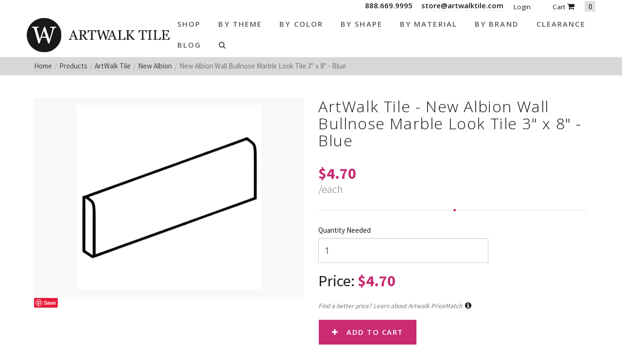

--- FILE ---
content_type: text/html; charset=UTF-8
request_url: https://www.artwalktile.com/products/artwalk-tile/new-albion/new-albion-wall-bullnose-tile-blue-genablu030832
body_size: 10836
content:
<!DOCTYPE HTML>
<html lang="en">
	<head>
		<title>ArtWalk Tile - New Albion Wall Bullnose Marble Look Tile 3" x 8" - Blue</title>

		<meta charset="utf-8">
		<meta name="keywords" content="">
		<meta name="description" content="">
		<meta name="viewport" content="width=device-width, initial-scale=1.0">	
		<meta name="p:domain_verify" content="4e583b92df483581105a2c3fe1f1e252"/>	
		<link rel="shortcut icon" type="image/x-icon" href="https://www.artwalktile.com/images/favicon/favicon.ico">

				<link rel="apple-touch-icon" sizes="57x57" href="https://www.artwalktile.com/images/favicon/apple-icon-57x57.png">
		<link rel="apple-touch-icon" sizes="60x60" href="https://www.artwalktile.com/images/favicon/apple-icon-60x60.png">
		<link rel="apple-touch-icon" sizes="72x72" href="https://www.artwalktile.com/images/favicon/apple-icon-72x72.png">
		<link rel="apple-touch-icon" sizes="76x76" href="https://www.artwalktile.com/images/favicon/apple-icon-76x76.png">
		<link rel="apple-touch-icon" sizes="114x114" href="https://www.artwalktile.com/images/favicon/apple-icon-114x114.png">
		<link rel="apple-touch-icon" sizes="120x120" href="https://www.artwalktile.com/images/favicon/apple-icon-120x120.png">
		<link rel="apple-touch-icon" sizes="144x144" href="https://www.artwalktile.com/images/favicon/apple-icon-144x144.png">
		<link rel="apple-touch-icon" sizes="152x152" href="https://www.artwalktile.com/images/favicon/apple-icon-152x152.png">
		<link rel="apple-touch-icon" sizes="180x180" href="https://www.artwalktile.com/images/favicon/apple-icon-180x180.png">
		<link rel="icon" type="image/png" sizes="192x192"  href="https://www.artwalktile.com/images/favicon/android-icon-192x192.png">
		<link rel="icon" type="image/png" sizes="32x32" href="https://www.artwalktile.com/images/favicon/favicon-32x32.png">
		<link rel="icon" type="image/png" sizes="96x96" href="https://www.artwalktile.com/images/favicon/favicon-96x96.png">
		<link rel="icon" type="image/png" sizes="16x16" href="https://www.artwalktile.com/images/favicon/favicon-16x16.png">
		<link rel="manifest" href="https://www.artwalktile.com/images/favicon/manifest.json">
		<meta name="msapplication-TileColor" content="#ffffff">
		<meta name="msapplication-TileImage" content="https://www.artwalktile.com/images/favicon/ms-icon-144x144.png">
		<meta name="theme-color" content="#ffffff">
		
		<link media="all" type="text/css" rel="stylesheet" href="//maxcdn.bootstrapcdn.com/bootstrap/3.3.4/css/bootstrap.min.css">

    	<link media="all" type="text/css" rel="stylesheet" href="//maxcdn.bootstrapcdn.com/bootstrap/3.3.4/css/bootstrap-theme.min.css">

    	<link media="all" type="text/css" rel="stylesheet" href="//maxcdn.bootstrapcdn.com/font-awesome/4.3.0/css/font-awesome.min.css">

    	<link media="all" type="text/css" rel="stylesheet" href="//fonts.googleapis.com/css?family=Open+Sans:300,300i,400,600,400italic|Source+Sans+Pro:400,700,500,300,600,800">

    	
		<link media="all" type="text/css" rel="stylesheet" href="https://www.artwalktile.com/css/styles.min.css?1721841899">

		
		<link rel="canonical" href="https://www.artwalktile.com/products/artwalk-tile/new-albion/new-albion-wall-bullnose-tile-blue-genablu030832">



				<!-- Facebook Open Graph -->
		<meta property="og:title" content="ArtWalk Tile - New Albion Wall Bullnose Marble Look Tile 3" x 8" - Blue" />
		<meta property="og:type" content="website" />
		<meta property="og:site_name" content="Artwalk Tile" />
		<meta property="og:description" content="" />
		<meta property="og:image" content="https://www.artwalktile.com/images/logo.png" />
		<!-- Google Plus -->
		<link rel="publisher" href="https://plus.google.com/101750162801390853698/"/>

    
		<!-- Google Analytics -->
		<script>
		(function(i,s,o,g,r,a,m){i['GoogleAnalyticsObject']=r;i[r]=i[r]||function(){
		(i[r].q=i[r].q||[]).push(arguments)},i[r].l=1*new Date();a=s.createElement(o),
		m=s.getElementsByTagName(o)[0];a.async=1;a.src=g;m.parentNode.insertBefore(a,m)
		})(window,document,'script','//www.google-analytics.com/analytics.js','ga');

		ga('create', 'UA-26192825-1', 'auto');
		ga('require', 'displayfeatures');
		ga('send', 'pageview');

		</script>

			<!-- RSS Feeds -->
		<link rel="alternate" type="application/rss+xml" title="Blog Posts" href="https://www.artwalktile.com/blog.rss">
		
		<!-- Google Tag Manager -->
		<script>(function(w,d,s,l,i){w[l]=w[l]||[];w[l].push({'gtm.start':
		new Date().getTime(),event:'gtm.js'});var f=d.getElementsByTagName(s)[0],
		j=d.createElement(s),dl=l!='dataLayer'?'&l='+l:'';j.async=true;j.src=
		'https://www.googletagmanager.com/gtm.js?id='+i+dl;f.parentNode.insertBefore(j,f);
		})(window,document,'script','dataLayer','GTM-MW2GFHJ');</script>
		<!-- End Google Tag Manager -->
		
	</head>
	<body itemscope itemtype="http://schema.org/WebPage">

		<!-- Google Tag Manager (noscript) -->
		<noscript><iframe src="https://www.googletagmanager.com/ns.html?id=GTM-MW2GFHJ"
		height="0" width="0" style="display:none;visibility:hidden"></iframe></noscript>
		<!-- End Google Tag Manager (noscript) -->

		<div class="page one-column">

	<header itemscope itemtype="https://schema.org/WPHeader">

        <div class="header-mobile visible-xs visible-sm">
    <div class="row nav-top">
        <div class="container">
            <div class="row">
                <div class="col-xs-7">
                    <a href="tel:+18886699995" class="phone">888.669.9995</a>
                    <a href="tel:+18886699995" class="phone"><a href="&#x6d;&#x61;&#x69;&#108;&#116;&#x6f;:s&#116;o&#x72;e&#x40;&#x61;&#x72;tw&#97;l&#107;&#116;i&#108;&#101;.&#x63;&#x6f;m">s&#116;o&#x72;e&#x40;&#x61;&#x72;tw&#97;l&#107;&#116;i&#108;&#101;.&#x63;&#x6f;m</a></a>
                </div>
                <div class="col-xs-5 text-right">
                <div class="login-wrapper">
                                    <a href="https://www.artwalktile.com/cart/account">Login</a>
                                <a href="https://www.artwalktile.com/cart" class="cart"><i class="fa fa-shopping-cart"></i></a>
                <span>0</span>
            </div> 
                </div>
            </div>
        </div>
    </div>

    <div class="navbar-mobile">
        <div class="logo">
        	<a href="https://www.artwalktile.com">
                  <img src="https://www.artwalktile.com/images/logo-text.svg" alt="Artwalk Tile"  class="img-responsive" />
            </a>
        </div>
        <ul id="mobile-menu">
            <li>
            	<a class="search-btn" href="#"><i class="fa fa-search"></i></a>
            	<div class="slide-menu">
            		<ul>
            			<li>
            				<div class="mobile-search">
						        <form method="GET" action="https://www.artwalktile.com/products/all" accept-charset="UTF-8" class="form-inline">

	<div class="input-group">
		<input class="form-control" name="keywords" class="form-control" placeholder="Search" required>
		<span class="input-group-btn">
			<button type="submit" class="btn">
				Search
			</button>
		</span>
	</div>

</form>						    </div>
            			</li>
            		</ul>
            	</div>
            </li>
            <li>
            	<a class="visible-closed"><i class="fa fa-bars"></i></a>
        		<a class="visible-open"><i class="fa fa-close"></i></a>
        		<div class="slide-menu">
        			<ul>
                        <li>
    <a href="https://www.artwalktile.com/products">Shop</a>
</li>
<li class="has-sub">
    <a href="https://www.artwalktile.com/products/themes">by Theme<i></i></a>
    <ul>
    	<li class="back">
    		<a href="https://www.artwalktile.com/products/themes">by Theme<i></i></a>
    	</li>
    	    		<li>
    			<a href="https://www.artwalktile.com/products/themes/brick-look-tile">Brick Look Tile</a>
    		</li>
    	    		<li>
    			<a href="https://www.artwalktile.com/products/themes/clearance">Clearance</a>
    		</li>
    	    		<li>
    			<a href="https://www.artwalktile.com/products/themes/concrete-look-tile">Concrete Look Tile</a>
    		</li>
    	    		<li>
    			<a href="https://www.artwalktile.com/products/themes/fabric-look-tile">Fabric Look Tile</a>
    		</li>
    	    		<li>
    			<a href="https://www.artwalktile.com/products/themes/glass-tile">Glass Tile</a>
    		</li>
    	    		<li>
    			<a href="https://www.artwalktile.com/products/themes/glass-mosaic-tile">Glass Mosaic Tile</a>
    		</li>
    	    		<li>
    			<a href="https://www.artwalktile.com/products/themes/hardwood-flooring">Hardwood Flooring</a>
    		</li>
    	    		<li>
    			<a href="https://www.artwalktile.com/products/themes/ledger-stone">Ledger Stone</a>
    		</li>
    	    		<li>
    			<a href="https://www.artwalktile.com/products/themes/marble-and-natural-stone-tile">Marble and Natural Stone Tile</a>
    		</li>
    	    		<li>
    			<a href="https://www.artwalktile.com/products/themes/marble-look-tile">Marble Look Tile</a>
    		</li>
    	    		<li>
    			<a href="https://www.artwalktile.com/products/themes/metal-look-tile">Metal Look Tile</a>
    		</li>
    	    		<li>
    			<a href="https://www.artwalktile.com/products/themes/mosaic-tiles">Mosaic Tile</a>
    		</li>
    	    		<li>
    			<a href="https://www.artwalktile.com/products/themes/natural-stone-and-glass">Natural Stone & Glass Tile</a>
    		</li>
    	    		<li>
    			<a href="https://www.artwalktile.com/products/themes/natural-stone-look-tile">Natural Stone Look Tile</a>
    		</li>
    	    		<li>
    			<a href="https://www.artwalktile.com/products/themes/pebble-tile">Pebble Tile</a>
    		</li>
    	    		<li>
    			<a href="https://www.artwalktile.com/products/themes/pool-tile">Pool Tile</a>
    		</li>
    	    		<li>
    			<a href="https://www.artwalktile.com/products/themes/porcelain-pavers">Porcelain Pavers</a>
    		</li>
    	    		<li>
    			<a href="https://www.artwalktile.com/products/themes/slate-look-tile">Slate Look Tile</a>
    		</li>
    	    		<li>
    			<a href="https://www.artwalktile.com/products/themes/subway-tile">Subway Tile</a>
    		</li>
    	    		<li>
    			<a href="https://www.artwalktile.com/products/themes/terracotta-look">Terracotta Look</a>
    		</li>
    	    		<li>
    			<a href="https://www.artwalktile.com/products/themes/terrazzo-look">Terrazzo Look</a>
    		</li>
    	    		<li>
    			<a href="https://www.artwalktile.com/products/themes/travertine-look-tile">Travertine Look Tile</a>
    		</li>
    	    		<li>
    			<a href="https://www.artwalktile.com/products/themes/wood-look-tile">Wood Look Tile</a>
    		</li>
    	    		<li>
    			<a href="https://www.artwalktile.com/products/themes/water-jet-marble">Water Jet Marble</a>
    		</li>
    	    </ul>
</li>
<li class="has-sub">
    <a href="https://www.artwalktile.com/products/colors">by Color<i></i></a>
    <ul>
    	<li class="back">
    		<a href="https://www.artwalktile.com/products/colors">by Color<i></i></a>
    	</li>
    	    		<li>
    			<a href="https://www.artwalktile.com/products/colors/almond">Almond</a>
    		</li>
    	    		<li>
    			<a href="https://www.artwalktile.com/products/colors/argento">Argento</a>
    		</li>
    	    		<li>
    			<a href="https://www.artwalktile.com/products/colors/beige">Beige</a>
    		</li>
    	    		<li>
    			<a href="https://www.artwalktile.com/products/colors/bianco">Bianco</a>
    		</li>
    	    		<li>
    			<a href="https://www.artwalktile.com/products/colors/black">Black</a>
    		</li>
    	    		<li>
    			<a href="https://www.artwalktile.com/products/colors/blue">Blue</a>
    		</li>
    	    		<li>
    			<a href="https://www.artwalktile.com/products/colors/bone">Bone</a>
    		</li>
    	    		<li>
    			<a href="https://www.artwalktile.com/products/colors/bronze">Bronze</a>
    		</li>
    	    		<li>
    			<a href="https://www.artwalktile.com/products/colors/caramel">Caramel</a>
    		</li>
    	    		<li>
    			<a href="https://www.artwalktile.com/products/colors/carrara">Carrara</a>
    		</li>
    	    		<li>
    			<a href="https://www.artwalktile.com/products/colors/copper">Copper</a>
    		</li>
    	    		<li>
    			<a href="https://www.artwalktile.com/products/colors/cream">Cream</a>
    		</li>
    	    		<li>
    			<a href="https://www.artwalktile.com/products/colors/gold">Gold</a>
    		</li>
    	    		<li>
    			<a href="https://www.artwalktile.com/products/colors/gray">Gray</a>
    		</li>
    	    		<li>
    			<a href="https://www.artwalktile.com/products/colors/green">Green</a>
    		</li>
    	    		<li>
    			<a href="https://www.artwalktile.com/products/colors/greige">Greige</a>
    		</li>
    	    		<li>
    			<a href="https://www.artwalktile.com/products/colors/grey">Grey</a>
    		</li>
    	    		<li>
    			<a href="https://www.artwalktile.com/products/colors/ivory">Ivory</a>
    		</li>
    	    		<li>
    			<a href="https://www.artwalktile.com/products/colors/mica">Mica</a>
    		</li>
    	    		<li>
    			<a href="https://www.artwalktile.com/products/colors/multi">Multi</a>
    		</li>
    	    		<li>
    			<a href="https://www.artwalktile.com/products/colors/natural">Natural</a>
    		</li>
    	    		<li>
    			<a href="https://www.artwalktile.com/products/colors/noce">Noce</a>
    		</li>
    	    		<li>
    			<a href="https://www.artwalktile.com/products/colors/olive">Olive</a>
    		</li>
    	    		<li>
    			<a href="https://www.artwalktile.com/products/colors/orange">Orange</a>
    		</li>
    	    		<li>
    			<a href="https://www.artwalktile.com/products/colors/oxide">Oxide</a>
    		</li>
    	    		<li>
    			<a href="https://www.artwalktile.com/products/colors/pearl">Pearl</a>
    		</li>
    	    		<li>
    			<a href="https://www.artwalktile.com/products/colors/pink">Pink</a>
    		</li>
    	    		<li>
    			<a href="https://www.artwalktile.com/products/colors/purple">Purple</a>
    		</li>
    	    		<li>
    			<a href="https://www.artwalktile.com/products/colors/red">Red</a>
    		</li>
    	    		<li>
    			<a href="https://www.artwalktile.com/products/colors/rust">Rust</a>
    		</li>
    	    		<li>
    			<a href="https://www.artwalktile.com/products/colors/sand">Sand</a>
    		</li>
    	    		<li>
    			<a href="https://www.artwalktile.com/products/colors/silver">Silver</a>
    		</li>
    	    		<li>
    			<a href="https://www.artwalktile.com/products/colors/tan">Tan</a>
    		</li>
    	    		<li>
    			<a href="https://www.artwalktile.com/products/colors/taupe">Taupe</a>
    		</li>
    	    		<li>
    			<a href="https://www.artwalktile.com/products/colors/turquoise">Turquoise</a>
    		</li>
    	    		<li>
    			<a href="https://www.artwalktile.com/products/colors/walnut">Walnut</a>
    		</li>
    	    		<li>
    			<a href="https://www.artwalktile.com/products/colors/white">White</a>
    		</li>
    	    		<li>
    			<a href="https://www.artwalktile.com/products/colors/yellow">Yellow</a>
    		</li>
    	    </ul>
</li>
<li class="has-sub">
    <a href="https://www.artwalktile.com/products/shapes">by Shape<i></i></a>
    <ul>
    	<li class="back">
    		<a href="https://www.artwalktile.com/products/shapes">by Shape<i></i></a>
    	</li>
    	    		<li>
    			<a href="https://www.artwalktile.com/products/shapes/square">Square</a>
    		</li>
    	    		<li>
    			<a href="https://www.artwalktile.com/products/shapes/rectangle">Rectangle</a>
    		</li>
    	    		<li>
    			<a href="https://www.artwalktile.com/products/shapes/hexagon">Hexagon</a>
    		</li>
    	    		<li>
    			<a href="https://www.artwalktile.com/products/shapes/chevron">Chevron</a>
    		</li>
    	    		<li>
    			<a href="https://www.artwalktile.com/products/shapes/octagon">Octagon</a>
    		</li>
    	    		<li>
    			<a href="https://www.artwalktile.com/products/shapes/rhomboid">Rhomboid</a>
    		</li>
    	    		<li>
    			<a href="https://www.artwalktile.com/products/shapes/oval">Oval</a>
    		</li>
    	    		<li>
    			<a href="https://www.artwalktile.com/products/shapes/round">Round</a>
    		</li>
    	    		<li>
    			<a href="https://www.artwalktile.com/products/shapes/random-patterns">Random Patterns</a>
    		</li>
    	    		<li>
    			<a href="https://www.artwalktile.com/products/shapes/unique-shapes">Unique Shapes</a>
    		</li>
    	    </ul>
</li>
<li class="has-sub">
    <a href="https://www.artwalktile.com/products/materials">by Material<i></i></a>
    <ul>
    	<li class="back">
    		<a href="https://www.artwalktile.com/products/materials">by Material<i></i></a>
    	</li>
    	    		<li>
    			<a href="https://www.artwalktile.com/products/materials/cement">Cement</a>
    		</li>
    	    		<li>
    			<a href="https://www.artwalktile.com/products/materials/ceramic">Ceramic</a>
    		</li>
    	    		<li>
    			<a href="https://www.artwalktile.com/products/materials/glass">Glass</a>
    		</li>
    	    		<li>
    			<a href="https://www.artwalktile.com/products/materials/grout-and-other-installation-materials">Grout & Other Installation Materials</a>
    		</li>
    	    		<li>
    			<a href="https://www.artwalktile.com/products/materials/hardwood">Hardwood</a>
    		</li>
    	    		<li>
    			<a href="https://www.artwalktile.com/products/materials/marble">Marble</a>
    		</li>
    	    		<li>
    			<a href="https://www.artwalktile.com/products/materials/metal">Metal</a>
    		</li>
    	    		<li>
    			<a href="https://www.artwalktile.com/products/materials/natural-stone">Natural Stone</a>
    		</li>
    	    		<li>
    			<a href="https://www.artwalktile.com/products/materials/porcelain">Porcelain</a>
    		</li>
    	    		<li>
    			<a href="https://www.artwalktile.com/products/materials/quartz">Quartz</a>
    		</li>
    	    		<li>
    			<a href="https://www.artwalktile.com/products/materials/slate">Slate</a>
    		</li>
    	    		<li>
    			<a href="https://www.artwalktile.com/products/materials/stainless-steel">Stainless Steel</a>
    		</li>
    	    		<li>
    			<a href="https://www.artwalktile.com/products/materials/terrazzo">Terrazzo</a>
    		</li>
    	    		<li>
    			<a href="https://www.artwalktile.com/products/materials/travertine">Travertine</a>
    		</li>
    	    		<li>
    			<a href="https://www.artwalktile.com/products/materials/vinyl">Vinyl</a>
    		</li>
    	    </ul>
</li>
<li class="has-sub">
    <a href="https://www.artwalktile.com/products/brands">by Brand<i></i></a>
    <ul>
    	<li class="back">
    		<a href="https://www.artwalktile.com/products/brands">by Brand<i></i></a>
    	</li>
    	    		<li>
    			<a href="https://www.artwalktile.com/products/abk">ABK Tile</a>
    		</li>
    	    		<li>
    			<a href="https://www.artwalktile.com/products/adex-usa">Adex USA</a>
    		</li>
    	    		<li>
    			<a href="https://www.artwalktile.com/products/alaplana">Alaplana</a>
    		</li>
    	    		<li>
    			<a href="https://www.artwalktile.com/products/american-florim">American Florim Tile</a>
    		</li>
    	    		<li>
    			<a href="https://www.artwalktile.com/products/american-olean">American Olean Tile</a>
    		</li>
    	    		<li>
    			<a href="https://www.artwalktile.com/products/anatolia">Anatolia Tile</a>
    		</li>
    	    		<li>
    			<a href="https://www.artwalktile.com/products/aparici">Aparici Tile</a>
    		</li>
    	    		<li>
    			<a href="https://www.artwalktile.com/products/apavisa-tile">Apavisa Tile</a>
    		</li>
    	    		<li>
    			<a href="https://www.artwalktile.com/products/ape-grupo">Ape Grupo</a>
    		</li>
    	    		<li>
    			<a href="https://www.artwalktile.com/products/argenta">Argenta Tile</a>
    		</li>
    	    		<li>
    			<a href="https://www.artwalktile.com/products/ariana">Ariana Tile</a>
    		</li>
    	    		<li>
    			<a href="https://www.artwalktile.com/products/artistica-due">Artistica Due</a>
    		</li>
    	    		<li>
    			<a href="https://www.artwalktile.com/products/artwalk-tile">ArtWalk Tile</a>
    		</li>
    	    		<li>
    			<a href="https://www.artwalktile.com/products/atlas-concorde">Atlas Concorde Tile</a>
    		</li>
    	    		<li>
    			<a href="https://www.artwalktile.com/products/azteca">Azteca Tile</a>
    		</li>
    	    		<li>
    			<a href="https://www.artwalktile.com/products/baldocer">Baldocer</a>
    		</li>
    	    		<li>
    			<a href="https://www.artwalktile.com/products/bati-orient">Bati Orient Tile</a>
    		</li>
    	    		<li>
    			<a href="https://www.artwalktile.com/products/bestile">Bestile</a>
    		</li>
    	    		<li>
    			<a href="https://www.artwalktile.com/products/bleu-tek">Bleu Tek</a>
    		</li>
    	    		<li>
    			<a href="https://www.artwalktile.com/products/blustyle">Blustyle Tile</a>
    		</li>
    	    		<li>
    			<a href="https://www.artwalktile.com/products/bottega-tile">Bottega Tile</a>
    		</li>
    	    		<li>
    			<a href="https://www.artwalktile.com/products/caesar">Caesar Tile</a>
    		</li>
    	    		<li>
    			<a href="https://www.artwalktile.com/products/campogalliano">Campogalliano Tile</a>
    		</li>
    	    		<li>
    			<a href="https://www.artwalktile.com/products/carmen-ceramica">Carmen Ceramica</a>
    		</li>
    	    		<li>
    			<a href="https://www.artwalktile.com/products/carreaux-metro">Carreaux Métro</a>
    		</li>
    	    		<li>
    			<a href="https://www.artwalktile.com/products/casa-dolce-casa">Casa Dolce Casa Tile</a>
    		</li>
    	    		<li>
    			<a href="https://www.artwalktile.com/products/casalgrande-padana">Casalgrande Padana</a>
    		</li>
    	    		<li>
    			<a href="https://www.artwalktile.com/products/castelvetro">Castelvetro Tile</a>
    		</li>
    	    		<li>
    			<a href="https://www.artwalktile.com/products/century">Century Tile</a>
    		</li>
    	    		<li>
    			<a href="https://www.artwalktile.com/products/ceramiche-italiane">Ceramiche Italiane Tile</a>
    		</li>
    	    		<li>
    			<a href="https://www.artwalktile.com/products/cerdomus">Cerdomus Tile</a>
    		</li>
    	    		<li>
    			<a href="https://www.artwalktile.com/products/cerim">Cerim Tile</a>
    		</li>
    	    		<li>
    			<a href="https://www.artwalktile.com/products/cifreceramica">Cifre Cerámica, S. L</a>
    		</li>
    	    		<li>
    			<a href="https://www.artwalktile.com/products/clearance">Clearance</a>
    		</li>
    	    		<li>
    			<a href="https://www.artwalktile.com/products/coem">Coem Tile</a>
    		</li>
    	    		<li>
    			<a href="https://www.artwalktile.com/products/colli">Colli</a>
    		</li>
    	    		<li>
    			<a href="https://www.artwalktile.com/products/colorker">Colorker</a>
    		</li>
    	    		<li>
    			<a href="https://www.artwalktile.com/products/cotto">Cotto</a>
    		</li>
    	    		<li>
    			<a href="https://www.artwalktile.com/products/cotto-deste">Cotto d'Este</a>
    		</li>
    	    		<li>
    			<a href="https://www.artwalktile.com/products/del-conca">Del Conca Tile</a>
    		</li>
    	    		<li>
    			<a href="https://www.artwalktile.com/products/durstone">Durstone</a>
    		</li>
    	    		<li>
    			<a href="https://www.artwalktile.com/products/eco-tile-imports">Eco Tile Imports</a>
    		</li>
    	    		<li>
    			<a href="https://www.artwalktile.com/products/edimax">Edimax Tile</a>
    		</li>
    	    		<li>
    			<a href="https://www.artwalktile.com/products/ege">Ege Seramik Tile</a>
    		</li>
    	    		<li>
    			<a href="https://www.artwalktile.com/products/eleganza">Eleganza Tile</a>
    		</li>
    	    		<li>
    			<a href="https://www.artwalktile.com/products/elios">Elios</a>
    		</li>
    	    		<li>
    			<a href="https://www.artwalktile.com/products/emotion">Emotion Tile</a>
    		</li>
    	    		<li>
    			<a href="https://www.artwalktile.com/products/energie-ker">Energie Ker</a>
    		</li>
    	    		<li>
    			<a href="https://www.artwalktile.com/products/epoca">Epoca</a>
    		</li>
    	    		<li>
    			<a href="https://www.artwalktile.com/products/equipe-ceramicas">Equipe Ceramicas</a>
    		</li>
    	    		<li>
    			<a href="https://www.artwalktile.com/products/ermes">Ermes</a>
    		</li>
    	    		<li>
    			<a href="https://www.artwalktile.com/products/estudio-ceramico">Estudio Ceramico</a>
    		</li>
    	    		<li>
    			<a href="https://www.artwalktile.com/products/fanal">Fanal</a>
    		</li>
    	    		<li>
    			<a href="https://www.artwalktile.com/products/fap">Fap</a>
    		</li>
    	    		<li>
    			<a href="https://www.artwalktile.com/products/fioranese">Fioranese</a>
    		</li>
    	    		<li>
    			<a href="https://www.artwalktile.com/products/fioranese-tile">Fioranese Tile</a>
    		</li>
    	    		<li>
    			<a href="https://www.artwalktile.com/products/fondovalle">Fondovalle</a>
    		</li>
    	    		<li>
    			<a href="https://www.artwalktile.com/products/gambini">Gambini</a>
    		</li>
    	    		<li>
    			<a href="https://www.artwalktile.com/products/gardenia-orchidea">Gardenia Orchidea Tile</a>
    		</li>
    	    		<li>
    			<a href="https://www.artwalktile.com/products/geo-tiles">Geo Tiles</a>
    		</li>
    	    		<li>
    			<a href="https://www.artwalktile.com/products/grespania-ceramica">Grespania Ceramica</a>
    		</li>
    	    		<li>
    			<a href="https://www.artwalktile.com/products/halcon">Halcon</a>
    		</li>
    	    		<li>
    			<a href="https://www.artwalktile.com/products/hdc">HDC</a>
    		</li>
    	    		<li>
    			<a href="https://www.artwalktile.com/products/imola">Imola</a>
    		</li>
    	    		<li>
    			<a href="https://www.artwalktile.com/products/iris-usa">Iris USA</a>
    		</li>
    	    		<li>
    			<a href="https://www.artwalktile.com/products/isla">Isla Tile</a>
    		</li>
    	    		<li>
    			<a href="https://www.artwalktile.com/products/italgraniti">​Italgraniti</a>
    		</li>
    	    		<li>
    			<a href="https://www.artwalktile.com/products/keraben">Keraben</a>
    		</li>
    	    		<li>
    			<a href="https://www.artwalktile.com/products/kronos">Kronos</a>
    		</li>
    	    		<li>
    			<a href="https://www.artwalktile.com/products/la-fabbrica">La fabbrica Tile</a>
    		</li>
    	    		<li>
    			<a href="https://www.artwalktile.com/products/la-platera">La Platera</a>
    		</li>
    	    		<li>
    			<a href="https://www.artwalktile.com/products/lafaenza">LaFaenza Tile</a>
    		</li>
    	    		<li>
    			<a href="https://www.artwalktile.com/products/landmark-ceramics">Landmark Ceramics Tile</a>
    		</li>
    	    		<li>
    			<a href="https://www.artwalktile.com/products/lea">Lea Tile</a>
    		</li>
    	    		<li>
    			<a href="https://www.artwalktile.com/products/leonardo">Leonardo</a>
    		</li>
    	    		<li>
    			<a href="https://www.artwalktile.com/products/marazzi">Marazzi Tile</a>
    		</li>
    	    		<li>
    			<a href="https://www.artwalktile.com/products/marca-corona">Marca Corona Tile</a>
    		</li>
    	    		<li>
    			<a href="https://www.artwalktile.com/products/mayolica">Mayolica</a>
    		</li>
    	    		<li>
    			<a href="https://www.artwalktile.com/products/mediterranea">Mediterranea</a>
    		</li>
    	    		<li>
    			<a href="https://www.artwalktile.com/products/milestone-florim-usa">Milestone Tile / Florim USA</a>
    		</li>
    	    		<li>
    			<a href="https://www.artwalktile.com/products/mir">MIR Mosaic Tile</a>
    		</li>
    	    		<li>
    			<a href="https://www.artwalktile.com/products/mirage">Mirage</a>
    		</li>
    	    		<li>
    			<a href="https://www.artwalktile.com/products/monocibec">Monocibec</a>
    		</li>
    	    		<li>
    			<a href="https://www.artwalktile.com/products/museum">Museum</a>
    		</li>
    	    		<li>
    			<a href="https://www.artwalktile.com/products/natucer">Natucer</a>
    		</li>
    	    		<li>
    			<a href="https://www.artwalktile.com/products/natural-stone">Natural Stone</a>
    		</li>
    	    		<li>
    			<a href="https://www.artwalktile.com/products/naxos">Naxos Tile</a>
    		</li>
    	    		<li>
    			<a href="https://www.artwalktile.com/products/next-floor">Next Floor</a>
    		</li>
    	    		<li>
    			<a href="https://www.artwalktile.com/products/opificio">Opificio</a>
    		</li>
    	    		<li>
    			<a href="https://www.artwalktile.com/products/panaria">Panaria Tile</a>
    		</li>
    	    		<li>
    			<a href="https://www.artwalktile.com/products/peronda">Peronda</a>
    		</li>
    	    		<li>
    			<a href="https://www.artwalktile.com/products/piemme">Piemme</a>
    		</li>
    	    		<li>
    			<a href="https://www.artwalktile.com/products/polis">Polis</a>
    		</li>
    	    		<li>
    			<a href="https://www.artwalktile.com/products/prissmacer">Prissmacer</a>
    		</li>
    	    		<li>
    			<a href="https://www.artwalktile.com/products/provenza-tile">Provenza Tile</a>
    		</li>
    	    		<li>
    			<a href="https://www.artwalktile.com/products/quintessenza">Quintessenza</a>
    		</li>
    	    		<li>
    			<a href="https://www.artwalktile.com/products/ragno">Ragno Tile</a>
    		</li>
    	    		<li>
    			<a href="https://www.artwalktile.com/products/refin">Refin Tile</a>
    		</li>
    	    		<li>
    			<a href="https://www.artwalktile.com/products/rex">Rex</a>
    		</li>
    	    		<li>
    			<a href="https://www.artwalktile.com/products/roca-tile-usa">Roca Tile USA</a>
    		</li>
    	    		<li>
    			<a href="https://www.artwalktile.com/products/rondine">Rondine Tile</a>
    		</li>
    	    		<li>
    			<a href="https://www.artwalktile.com/products/saloni">Saloni</a>
    		</li>
    	    		<li>
    			<a href="https://www.artwalktile.com/products/sant-agostino">Sant Agostino Tile</a>
    		</li>
    	    		<li>
    			<a href="https://www.artwalktile.com/products/schluter">Schluter</a>
    		</li>
    	    		<li>
    			<a href="https://www.artwalktile.com/products/senio">Senio</a>
    		</li>
    	    		<li>
    			<a href="https://www.artwalktile.com/products/settecento">Settecento Tile</a>
    		</li>
    	    		<li>
    			<a href="https://www.artwalktile.com/products/soho-studio">Soho Studio Tile</a>
    		</li>
    	    		<li>
    			<a href="https://www.artwalktile.com/products/solistone">Solistone</a>
    		</li>
    	    		<li>
    			<a href="https://www.artwalktile.com/products/stn-ceramic">STN Ceramic Tile</a>
    		</li>
    	    		<li>
    			<a href="https://www.artwalktile.com/products/stone-tiles-international">Stone Tiles International</a>
    		</li>
    	    		<li>
    			<a href="https://www.artwalktile.com/products/stonepeak">StonePeak</a>
    		</li>
    	    		<li>
    			<a href="https://www.artwalktile.com/products/supergres">Supergres</a>
    		</li>
    	    		<li>
    			<a href="https://www.artwalktile.com/products/tagina">Tagina</a>
    		</li>
    	    		<li>
    			<a href="https://www.artwalktile.com/products/target">Target</a>
    		</li>
    	    		<li>
    			<a href="https://www.artwalktile.com/products/unicom-starker">Unicom Starker Tile</a>
    		</li>
    	    		<li>
    			<a href="https://www.artwalktile.com/products/vallelunga">Vallelunga Tile</a>
    		</li>
    	    		<li>
    			<a href="https://www.artwalktile.com/products/valsecchia-ceramica">Valsecchia Ceramica</a>
    		</li>
    	    		<li>
    			<a href="https://www.artwalktile.com/products/verde-1999">Verde 1999</a>
    		</li>
    	    		<li>
    			<a href="https://www.artwalktile.com/products/vitra">Vitra</a>
    		</li>
    	    		<li>
    			<a href="https://www.artwalktile.com/products/viva">Viva Tile</a>
    		</li>
    	    		<li>
    			<a href="https://www.artwalktile.com/products/walker-zanger">Walker Zanger</a>
    		</li>
    	    </ul>
</li>                        <li>
                            <a href="https://www.artwalktile.com/blog">Blog</a>
                        </li>
                        			        </ul>			        
			    </div>
			</li>
		</ul>
    </div>
    <div class="clear"></div>
</div>
         <div class="header header-desktop header-fixed hidden-xs hidden-sm">


        <div class="header-top hidden-xs">
            <div class="container">
                <div class="text-right">
                    
                
                <span class="phone-wrapper text-center">888.669.9995</span>
                <span class="phone-wrapper text-center"><a href="m&#97;i&#x6c;&#x74;&#111;&#x3a;&#x73;to&#114;&#101;&#x40;art&#119;&#97;l&#107;&#116;&#x69;&#x6c;&#x65;&#46;&#x63;om">&#x73;to&#114;&#101;&#x40;art&#119;&#97;l&#107;&#116;&#x69;&#x6c;&#x65;&#46;&#x63;om</a></span>

                
                <div class="login-wrapper">
                                      <a href="https://www.artwalktile.com/cart/account">Login</a>
                                      <a href="https://www.artwalktile.com/cart" class="cart">Cart <i class="fa fa-shopping-cart"></i></a>
                   <span>0</span>
               </div>  
               </div>  
           </div>

       </div>
        <div class="header-spacer">
        <div class="header-inner">
            <div class="container">

                <div class="row">
                    <div class="col-sm-3">
                        <a href="https://www.artwalktile.com"  class="logo">
                           <img src="https://www.artwalktile.com/images/logo-mark.svg" alt="Artwalk Tile" class="logo-mark" />
                           <span class="logo-text"> <img src="https://www.artwalktile.com/images/logo-text.svg" alt="Artwalk Tile" /></span>
                       </a>
                                          </div>
                   <div id="header-right" class="col-sm-9">
                    <nav id="nav-bar">
                        <ul id="main-menu">
                            <li>
    <a href="https://www.artwalktile.com/products">Shop</a>
</li>
<li class="mega mega4">
    <a href="https://www.artwalktile.com/products/categories">by Theme</a>
    <ul>
        	<li>
    		<a href="https://www.artwalktile.com/products/categories/brick-look-tile">Brick Look Tile</a>
    	</li>
        	<li>
    		<a href="https://www.artwalktile.com/products/categories/concrete-look-tile">Concrete Look Tile</a>
    	</li>
        	<li>
    		<a href="https://www.artwalktile.com/products/categories/fabric-look-tile">Fabric Look Tile</a>
    	</li>
        	<li>
    		<a href="https://www.artwalktile.com/products/categories/glass-tile">Glass Tile</a>
    	</li>
        	<li>
    		<a href="https://www.artwalktile.com/products/categories/hardwood-flooring">Hardwood Flooring</a>
    	</li>
        	<li>
    		<a href="https://www.artwalktile.com/products/categories/ledger-stone-tile">Ledger Stone Tile</a>
    	</li>
        	<li>
    		<a href="https://www.artwalktile.com/products/categories/marble-look-tile">Marble Look Tile</a>
    	</li>
        	<li>
    		<a href="https://www.artwalktile.com/products/categories/metal-look-tile">Metal Look Tile</a>
    	</li>
        	<li>
    		<a href="https://www.artwalktile.com/products/categories/mosaic-tile">Mosaic Tile</a>
    	</li>
        	<li>
    		<a href="https://www.artwalktile.com/products/categories/natural-stone-and-glass-tile">Natural Stone & Glass Tile</a>
    	</li>
        	<li>
    		<a href="https://www.artwalktile.com/products/categories/natural-stone-look-tile">Natural Stone Look Tile</a>
    	</li>
        	<li>
    		<a href="https://www.artwalktile.com/products/categories/pebble-tile">Pebble Tile</a>
    	</li>
        	<li>
    		<a href="https://www.artwalktile.com/products/categories/pool-tile">Pool Tile</a>
    	</li>
        	<li>
    		<a href="https://www.artwalktile.com/products/categories/porcelain-pavers">Porcelain Pavers</a>
    	</li>
        	<li>
    		<a href="https://www.artwalktile.com/products/categories/slate-look-tile">Slate Look Tile</a>
    	</li>
        	<li>
    		<a href="https://www.artwalktile.com/products/categories/subway-tile">Subway Tile</a>
    	</li>
        	<li>
    		<a href="https://www.artwalktile.com/products/categories/terracotta-look-tile">Terracotta Look Tile</a>
    	</li>
        	<li>
    		<a href="https://www.artwalktile.com/products/categories/terrazzo-look-tile">Terrazzo Look Tile</a>
    	</li>
        	<li>
    		<a href="https://www.artwalktile.com/products/categories/travertine-look-tile">Travertine Look Tile</a>
    	</li>
        	<li>
    		<a href="https://www.artwalktile.com/products/categories/water-jet-marble-tile">Water Jet Marble Tile</a>
    	</li>
        	<li>
    		<a href="https://www.artwalktile.com/products/categories/wood-look-tile">Wood Look Tile</a>
    	</li>
        </ul>
</li>
<li class="mega mega4">
    <a href="https://www.artwalktile.com/products/colors">by Color</a>
    <ul>
        	<li>
    		<a href="https://www.artwalktile.com/products/colors/almond">Almond</a>
    	</li>
        	<li>
    		<a href="https://www.artwalktile.com/products/colors/argento">Argento</a>
    	</li>
        	<li>
    		<a href="https://www.artwalktile.com/products/colors/beige">Beige</a>
    	</li>
        	<li>
    		<a href="https://www.artwalktile.com/products/colors/bianco">Bianco</a>
    	</li>
        	<li>
    		<a href="https://www.artwalktile.com/products/colors/black">Black</a>
    	</li>
        	<li>
    		<a href="https://www.artwalktile.com/products/colors/blue">Blue</a>
    	</li>
        	<li>
    		<a href="https://www.artwalktile.com/products/colors/bone">Bone</a>
    	</li>
        	<li>
    		<a href="https://www.artwalktile.com/products/colors/bronze">Bronze</a>
    	</li>
        	<li>
    		<a href="https://www.artwalktile.com/products/colors/caramel">Caramel</a>
    	</li>
        	<li>
    		<a href="https://www.artwalktile.com/products/colors/carrara">Carrara</a>
    	</li>
        	<li>
    		<a href="https://www.artwalktile.com/products/colors/copper">Copper</a>
    	</li>
        	<li>
    		<a href="https://www.artwalktile.com/products/colors/cream">Cream</a>
    	</li>
        	<li>
    		<a href="https://www.artwalktile.com/products/colors/gold">Gold</a>
    	</li>
        	<li>
    		<a href="https://www.artwalktile.com/products/colors/gray">Gray</a>
    	</li>
        	<li>
    		<a href="https://www.artwalktile.com/products/colors/green">Green</a>
    	</li>
        	<li>
    		<a href="https://www.artwalktile.com/products/colors/greige">Greige</a>
    	</li>
        	<li>
    		<a href="https://www.artwalktile.com/products/colors/grey">Grey</a>
    	</li>
        	<li>
    		<a href="https://www.artwalktile.com/products/colors/ivory">Ivory</a>
    	</li>
        	<li>
    		<a href="https://www.artwalktile.com/products/colors/mica">Mica</a>
    	</li>
        	<li>
    		<a href="https://www.artwalktile.com/products/colors/multi">Multi</a>
    	</li>
        	<li>
    		<a href="https://www.artwalktile.com/products/colors/natural">Natural</a>
    	</li>
        	<li>
    		<a href="https://www.artwalktile.com/products/colors/noce">Noce</a>
    	</li>
        	<li>
    		<a href="https://www.artwalktile.com/products/colors/olive">Olive</a>
    	</li>
        	<li>
    		<a href="https://www.artwalktile.com/products/colors/orange">Orange</a>
    	</li>
        	<li>
    		<a href="https://www.artwalktile.com/products/colors/oxide">Oxide</a>
    	</li>
        	<li>
    		<a href="https://www.artwalktile.com/products/colors/pearl">Pearl</a>
    	</li>
        	<li>
    		<a href="https://www.artwalktile.com/products/colors/pink">Pink</a>
    	</li>
        	<li>
    		<a href="https://www.artwalktile.com/products/colors/purple">Purple</a>
    	</li>
        	<li>
    		<a href="https://www.artwalktile.com/products/colors/red">Red</a>
    	</li>
        	<li>
    		<a href="https://www.artwalktile.com/products/colors/rust">Rust</a>
    	</li>
        	<li>
    		<a href="https://www.artwalktile.com/products/colors/sand">Sand</a>
    	</li>
        	<li>
    		<a href="https://www.artwalktile.com/products/colors/silver">Silver</a>
    	</li>
        	<li>
    		<a href="https://www.artwalktile.com/products/colors/tan">Tan</a>
    	</li>
        	<li>
    		<a href="https://www.artwalktile.com/products/colors/taupe">Taupe</a>
    	</li>
        	<li>
    		<a href="https://www.artwalktile.com/products/colors/turquoise">Turquoise</a>
    	</li>
        	<li>
    		<a href="https://www.artwalktile.com/products/colors/walnut">Walnut</a>
    	</li>
        	<li>
    		<a href="https://www.artwalktile.com/products/colors/white">White</a>
    	</li>
        	<li>
    		<a href="https://www.artwalktile.com/products/colors/yellow">Yellow</a>
    	</li>
        </ul>
</li>
<li class="mega mega3">
    <a href="https://www.artwalktile.com/products/shapes">by Shape</a>
    <ul>
        	<li>
    		<a href="https://www.artwalktile.com/products/shapes/square">Square</a>
    	</li>
        	<li>
    		<a href="https://www.artwalktile.com/products/shapes/rectangle">Rectangle</a>
    	</li>
        	<li>
    		<a href="https://www.artwalktile.com/products/shapes/hexagon">Hexagon</a>
    	</li>
        	<li>
    		<a href="https://www.artwalktile.com/products/shapes/chevron">Chevron</a>
    	</li>
        	<li>
    		<a href="https://www.artwalktile.com/products/shapes/octagon">Octagon</a>
    	</li>
        	<li>
    		<a href="https://www.artwalktile.com/products/shapes/rhomboid">Rhomboid</a>
    	</li>
        	<li>
    		<a href="https://www.artwalktile.com/products/shapes/oval">Oval</a>
    	</li>
        	<li>
    		<a href="https://www.artwalktile.com/products/shapes/round">Round</a>
    	</li>
        	<li>
    		<a href="https://www.artwalktile.com/products/shapes/random-patterns">Random Patterns</a>
    	</li>
        	<li>
    		<a href="https://www.artwalktile.com/products/shapes/unique-shapes">Unique Shapes</a>
    	</li>
        </ul>
</li>
<li class="mega mega4">
    <a href="https://www.artwalktile.com/products/materials">by Material</a>
    <ul>
        	<li>
    		<a href="https://www.artwalktile.com/products/materials/cement">Cement</a>
    	</li>
        	<li>
    		<a href="https://www.artwalktile.com/products/materials/ceramic">Ceramic</a>
    	</li>
        	<li>
    		<a href="https://www.artwalktile.com/products/materials/glass">Glass</a>
    	</li>
        	<li>
    		<a href="https://www.artwalktile.com/products/materials/grout-and-other-installation-materials">Grout & Other Installation Materials</a>
    	</li>
        	<li>
    		<a href="https://www.artwalktile.com/products/materials/hardwood">Hardwood</a>
    	</li>
        	<li>
    		<a href="https://www.artwalktile.com/products/materials/marble">Marble</a>
    	</li>
        	<li>
    		<a href="https://www.artwalktile.com/products/materials/metal">Metal</a>
    	</li>
        	<li>
    		<a href="https://www.artwalktile.com/products/materials/natural-stone">Natural Stone</a>
    	</li>
        	<li>
    		<a href="https://www.artwalktile.com/products/materials/porcelain">Porcelain</a>
    	</li>
        	<li>
    		<a href="https://www.artwalktile.com/products/materials/quartz">Quartz</a>
    	</li>
        	<li>
    		<a href="https://www.artwalktile.com/products/materials/slate">Slate</a>
    	</li>
        	<li>
    		<a href="https://www.artwalktile.com/products/materials/stainless-steel">Stainless Steel</a>
    	</li>
        	<li>
    		<a href="https://www.artwalktile.com/products/materials/terrazzo">Terrazzo</a>
    	</li>
        	<li>
    		<a href="https://www.artwalktile.com/products/materials/travertine">Travertine</a>
    	</li>
        	<li>
    		<a href="https://www.artwalktile.com/products/materials/vinyl">Vinyl</a>
    	</li>
        </ul>
</li>
<li class="mega mega5">
    <a href="https://www.artwalktile.com/products/brands">by Brand</a>
    <ul>
        	<li>
    		<a href="https://www.artwalktile.com/products/abk">ABK Tile</a>
    	</li>
        	<li>
    		<a href="https://www.artwalktile.com/products/adex-usa">Adex USA</a>
    	</li>
        	<li>
    		<a href="https://www.artwalktile.com/products/alaplana">Alaplana</a>
    	</li>
        	<li>
    		<a href="https://www.artwalktile.com/products/american-florim">American Florim Tile</a>
    	</li>
        	<li>
    		<a href="https://www.artwalktile.com/products/american-olean">American Olean Tile</a>
    	</li>
        	<li>
    		<a href="https://www.artwalktile.com/products/anatolia">Anatolia Tile</a>
    	</li>
        	<li>
    		<a href="https://www.artwalktile.com/products/aparici">Aparici Tile</a>
    	</li>
        	<li>
    		<a href="https://www.artwalktile.com/products/apavisa-tile">Apavisa Tile</a>
    	</li>
        	<li>
    		<a href="https://www.artwalktile.com/products/ape-grupo">Ape Grupo</a>
    	</li>
        	<li>
    		<a href="https://www.artwalktile.com/products/argenta">Argenta Tile</a>
    	</li>
        	<li>
    		<a href="https://www.artwalktile.com/products/ariana">Ariana Tile</a>
    	</li>
        	<li>
    		<a href="https://www.artwalktile.com/products/artistica-due">Artistica Due</a>
    	</li>
        	<li>
    		<a href="https://www.artwalktile.com/products/artwalk-tile">ArtWalk Tile</a>
    	</li>
        	<li>
    		<a href="https://www.artwalktile.com/products/atlas-concorde">Atlas Concorde Tile</a>
    	</li>
        	<li>
    		<a href="https://www.artwalktile.com/products/azteca">Azteca Tile</a>
    	</li>
        	<li>
    		<a href="https://www.artwalktile.com/products/baldocer">Baldocer</a>
    	</li>
        	<li>
    		<a href="https://www.artwalktile.com/products/bati-orient">Bati Orient Tile</a>
    	</li>
        	<li>
    		<a href="https://www.artwalktile.com/products/bestile">Bestile</a>
    	</li>
        	<li>
    		<a href="https://www.artwalktile.com/products/bleu-tek">Bleu Tek</a>
    	</li>
        	<li>
    		<a href="https://www.artwalktile.com/products/blustyle">Blustyle Tile</a>
    	</li>
        	<li>
    		<a href="https://www.artwalktile.com/products/bottega-tile">Bottega Tile</a>
    	</li>
        	<li>
    		<a href="https://www.artwalktile.com/products/caesar">Caesar Tile</a>
    	</li>
        	<li>
    		<a href="https://www.artwalktile.com/products/campogalliano">Campogalliano Tile</a>
    	</li>
        	<li>
    		<a href="https://www.artwalktile.com/products/carmen-ceramica">Carmen Ceramica</a>
    	</li>
        	<li>
    		<a href="https://www.artwalktile.com/products/carreaux-metro">Carreaux Métro</a>
    	</li>
        	<li>
    		<a href="https://www.artwalktile.com/products/casa-dolce-casa">Casa Dolce Casa Tile</a>
    	</li>
        	<li>
    		<a href="https://www.artwalktile.com/products/casalgrande-padana">Casalgrande Padana</a>
    	</li>
        	<li>
    		<a href="https://www.artwalktile.com/products/castelvetro">Castelvetro Tile</a>
    	</li>
        	<li>
    		<a href="https://www.artwalktile.com/products/century">Century Tile</a>
    	</li>
        	<li>
    		<a href="https://www.artwalktile.com/products/ceramiche-italiane">Ceramiche Italiane Tile</a>
    	</li>
        	<li>
    		<a href="https://www.artwalktile.com/products/cerdomus">Cerdomus Tile</a>
    	</li>
        	<li>
    		<a href="https://www.artwalktile.com/products/cerim">Cerim Tile</a>
    	</li>
        	<li>
    		<a href="https://www.artwalktile.com/products/cifreceramica">Cifre Cerámica, S. L</a>
    	</li>
        	<li>
    		<a href="https://www.artwalktile.com/products/clearance">Clearance</a>
    	</li>
        	<li>
    		<a href="https://www.artwalktile.com/products/coem">Coem Tile</a>
    	</li>
        	<li>
    		<a href="https://www.artwalktile.com/products/colli">Colli</a>
    	</li>
        	<li>
    		<a href="https://www.artwalktile.com/products/colorker">Colorker</a>
    	</li>
        	<li>
    		<a href="https://www.artwalktile.com/products/cotto">Cotto</a>
    	</li>
        	<li>
    		<a href="https://www.artwalktile.com/products/cotto-deste">Cotto d'Este</a>
    	</li>
        	<li>
    		<a href="https://www.artwalktile.com/products/del-conca">Del Conca Tile</a>
    	</li>
        	<li>
    		<a href="https://www.artwalktile.com/products/durstone">Durstone</a>
    	</li>
        	<li>
    		<a href="https://www.artwalktile.com/products/eco-tile-imports">Eco Tile Imports</a>
    	</li>
        	<li>
    		<a href="https://www.artwalktile.com/products/edimax">Edimax Tile</a>
    	</li>
        	<li>
    		<a href="https://www.artwalktile.com/products/ege">Ege Seramik Tile</a>
    	</li>
        	<li>
    		<a href="https://www.artwalktile.com/products/eleganza">Eleganza Tile</a>
    	</li>
        	<li>
    		<a href="https://www.artwalktile.com/products/elios">Elios</a>
    	</li>
        	<li>
    		<a href="https://www.artwalktile.com/products/emotion">Emotion Tile</a>
    	</li>
        	<li>
    		<a href="https://www.artwalktile.com/products/energie-ker">Energie Ker</a>
    	</li>
        	<li>
    		<a href="https://www.artwalktile.com/products/epoca">Epoca</a>
    	</li>
        	<li>
    		<a href="https://www.artwalktile.com/products/equipe-ceramicas">Equipe Ceramicas</a>
    	</li>
        	<li>
    		<a href="https://www.artwalktile.com/products/ermes">Ermes</a>
    	</li>
        	<li>
    		<a href="https://www.artwalktile.com/products/estudio-ceramico">Estudio Ceramico</a>
    	</li>
        	<li>
    		<a href="https://www.artwalktile.com/products/fanal">Fanal</a>
    	</li>
        	<li>
    		<a href="https://www.artwalktile.com/products/fap">Fap</a>
    	</li>
        	<li>
    		<a href="https://www.artwalktile.com/products/fioranese">Fioranese</a>
    	</li>
        	<li>
    		<a href="https://www.artwalktile.com/products/fioranese-tile">Fioranese Tile</a>
    	</li>
        	<li>
    		<a href="https://www.artwalktile.com/products/fondovalle">Fondovalle</a>
    	</li>
        	<li>
    		<a href="https://www.artwalktile.com/products/gambini">Gambini</a>
    	</li>
        	<li>
    		<a href="https://www.artwalktile.com/products/gardenia-orchidea">Gardenia Orchidea Tile</a>
    	</li>
        	<li>
    		<a href="https://www.artwalktile.com/products/geo-tiles">Geo Tiles</a>
    	</li>
        	<li>
    		<a href="https://www.artwalktile.com/products/grespania-ceramica">Grespania Ceramica</a>
    	</li>
        	<li>
    		<a href="https://www.artwalktile.com/products/halcon">Halcon</a>
    	</li>
        	<li>
    		<a href="https://www.artwalktile.com/products/hdc">HDC</a>
    	</li>
        	<li>
    		<a href="https://www.artwalktile.com/products/imola">Imola</a>
    	</li>
        	<li>
    		<a href="https://www.artwalktile.com/products/iris-usa">Iris USA</a>
    	</li>
        	<li>
    		<a href="https://www.artwalktile.com/products/isla">Isla Tile</a>
    	</li>
        	<li>
    		<a href="https://www.artwalktile.com/products/italgraniti">​Italgraniti</a>
    	</li>
        	<li>
    		<a href="https://www.artwalktile.com/products/keraben">Keraben</a>
    	</li>
        	<li>
    		<a href="https://www.artwalktile.com/products/kronos">Kronos</a>
    	</li>
        	<li>
    		<a href="https://www.artwalktile.com/products/la-fabbrica">La fabbrica Tile</a>
    	</li>
        	<li>
    		<a href="https://www.artwalktile.com/products/la-platera">La Platera</a>
    	</li>
        	<li>
    		<a href="https://www.artwalktile.com/products/lafaenza">LaFaenza Tile</a>
    	</li>
        	<li>
    		<a href="https://www.artwalktile.com/products/landmark-ceramics">Landmark Ceramics Tile</a>
    	</li>
        	<li>
    		<a href="https://www.artwalktile.com/products/lea">Lea Tile</a>
    	</li>
        	<li>
    		<a href="https://www.artwalktile.com/products/leonardo">Leonardo</a>
    	</li>
        	<li>
    		<a href="https://www.artwalktile.com/products/marazzi">Marazzi Tile</a>
    	</li>
        	<li>
    		<a href="https://www.artwalktile.com/products/marca-corona">Marca Corona Tile</a>
    	</li>
        	<li>
    		<a href="https://www.artwalktile.com/products/mayolica">Mayolica</a>
    	</li>
        	<li>
    		<a href="https://www.artwalktile.com/products/mediterranea">Mediterranea</a>
    	</li>
        	<li>
    		<a href="https://www.artwalktile.com/products/milestone-florim-usa">Milestone Tile / Florim USA</a>
    	</li>
        	<li>
    		<a href="https://www.artwalktile.com/products/mir">MIR Mosaic Tile</a>
    	</li>
        	<li>
    		<a href="https://www.artwalktile.com/products/mirage">Mirage</a>
    	</li>
        	<li>
    		<a href="https://www.artwalktile.com/products/monocibec">Monocibec</a>
    	</li>
        	<li>
    		<a href="https://www.artwalktile.com/products/museum">Museum</a>
    	</li>
        	<li>
    		<a href="https://www.artwalktile.com/products/natucer">Natucer</a>
    	</li>
        	<li>
    		<a href="https://www.artwalktile.com/products/natural-stone">Natural Stone</a>
    	</li>
        	<li>
    		<a href="https://www.artwalktile.com/products/naxos">Naxos Tile</a>
    	</li>
        	<li>
    		<a href="https://www.artwalktile.com/products/next-floor">Next Floor</a>
    	</li>
        	<li>
    		<a href="https://www.artwalktile.com/products/opificio">Opificio</a>
    	</li>
        	<li>
    		<a href="https://www.artwalktile.com/products/panaria">Panaria Tile</a>
    	</li>
        	<li>
    		<a href="https://www.artwalktile.com/products/peronda">Peronda</a>
    	</li>
        	<li>
    		<a href="https://www.artwalktile.com/products/piemme">Piemme</a>
    	</li>
        	<li>
    		<a href="https://www.artwalktile.com/products/polis">Polis</a>
    	</li>
        	<li>
    		<a href="https://www.artwalktile.com/products/prissmacer">Prissmacer</a>
    	</li>
        	<li>
    		<a href="https://www.artwalktile.com/products/provenza-tile">Provenza Tile</a>
    	</li>
        	<li>
    		<a href="https://www.artwalktile.com/products/quintessenza">Quintessenza</a>
    	</li>
        	<li>
    		<a href="https://www.artwalktile.com/products/ragno">Ragno Tile</a>
    	</li>
        	<li>
    		<a href="https://www.artwalktile.com/products/refin">Refin Tile</a>
    	</li>
        	<li>
    		<a href="https://www.artwalktile.com/products/rex">Rex</a>
    	</li>
        	<li>
    		<a href="https://www.artwalktile.com/products/roca-tile-usa">Roca Tile USA</a>
    	</li>
        	<li>
    		<a href="https://www.artwalktile.com/products/rondine">Rondine Tile</a>
    	</li>
        	<li>
    		<a href="https://www.artwalktile.com/products/saloni">Saloni</a>
    	</li>
        	<li>
    		<a href="https://www.artwalktile.com/products/sant-agostino">Sant Agostino Tile</a>
    	</li>
        	<li>
    		<a href="https://www.artwalktile.com/products/schluter">Schluter</a>
    	</li>
        	<li>
    		<a href="https://www.artwalktile.com/products/senio">Senio</a>
    	</li>
        	<li>
    		<a href="https://www.artwalktile.com/products/settecento">Settecento Tile</a>
    	</li>
        	<li>
    		<a href="https://www.artwalktile.com/products/soho-studio">Soho Studio Tile</a>
    	</li>
        	<li>
    		<a href="https://www.artwalktile.com/products/solistone">Solistone</a>
    	</li>
        	<li>
    		<a href="https://www.artwalktile.com/products/stn-ceramic">STN Ceramic Tile</a>
    	</li>
        	<li>
    		<a href="https://www.artwalktile.com/products/stone-tiles-international">Stone Tiles International</a>
    	</li>
        	<li>
    		<a href="https://www.artwalktile.com/products/stonepeak">StonePeak</a>
    	</li>
        	<li>
    		<a href="https://www.artwalktile.com/products/supergres">Supergres</a>
    	</li>
        	<li>
    		<a href="https://www.artwalktile.com/products/tagina">Tagina</a>
    	</li>
        	<li>
    		<a href="https://www.artwalktile.com/products/target">Target</a>
    	</li>
        	<li>
    		<a href="https://www.artwalktile.com/products/unicom-starker">Unicom Starker Tile</a>
    	</li>
        	<li>
    		<a href="https://www.artwalktile.com/products/vallelunga">Vallelunga Tile</a>
    	</li>
        	<li>
    		<a href="https://www.artwalktile.com/products/valsecchia-ceramica">Valsecchia Ceramica</a>
    	</li>
        	<li>
    		<a href="https://www.artwalktile.com/products/verde-1999">Verde 1999</a>
    	</li>
        	<li>
    		<a href="https://www.artwalktile.com/products/vitra">Vitra</a>
    	</li>
        	<li>
    		<a href="https://www.artwalktile.com/products/viva">Viva Tile</a>
    	</li>
        	<li>
    		<a href="https://www.artwalktile.com/products/walker-zanger">Walker Zanger</a>
    	</li>
        </ul>
</li>
<li>
    <a href="https://www.artwalktile.com/products/clearance">Clearance</a>
</li>                            <li>
                                <a href="https://www.artwalktile.com/blog">Blog</a>
                            </li>
                            <li>
                                <a class="search-link" href="#"><span><i class="fa fa-search"></i></span></a>
                            </li>
                        </ul>

                    </nav>


                    <div class="search-box">
                        <form method="GET" action="https://www.artwalktile.com/products/all" accept-charset="UTF-8" class="form-inline">

	<div class="input-group">
		<input class="form-control" name="keywords" class="form-control" placeholder="Search" required>
		<span class="input-group-btn">
			<button type="submit" class="btn">
				Search
			</button>
		</span>
	</div>

</form>                        <span class="search-close"><i class="fa fa-times"></i></span>
                    </div>

                </div>

            </div>
        </div>
    </div>
</div>
</div>
</header>	<div class="subpage">		
		<div class="breadcrumb-wrapper">
			<div class="container">
				<div class="col-sm-12">
					<div class="row">
						<div itemprop="breadcrumb">
							<ul class="breadcrumb"><li><a href="https://www.artwalktile.com">Home</a></li><li><a href="https://www.artwalktile.com/products" target="_self">Products</a></li><li><a href="https://www.artwalktile.com/products/artwalk-tile">ArtWalk Tile</a></li><li><a href="https://www.artwalktile.com/products/artwalk-tile/new-albion">New Albion</a></li><li class="active">New Albion Wall Bullnose Marble Look Tile 3" x 8" - Blue</li></ul>
						</div>
					</div>
				</div>
			</div>
		</div>
		<div class="sub-heading">
			<div class="container">
				<div class="col-sm-12">
														</div>
			</div>
		</div>

		<div class="container">
			<div class="row">

				<!-- Main Content, Right Column -->
				<div class="col-sm-12">

					

					<main class="grid-pad" itemprop="mainContentOfPage">

						
						

						<div class="row">

	<div class="col-sm-12">

		<div class="row">

			<div class="col-sm-6">

				<div class="product-image">
					<table width="100%" cellspacing="0" cellpadding="0">
						<tr>
							<td height="340" align="center" valign="middle">

																	<a href="https://www.artwalktile.com/images/MUKmFH/7957_1000w/bullnose%203%2A8.png" class="img-modal " title="New Albion Wall Bullnose Marble Look Tile 3&quot; x 8&quot; - Blue">
										<img src="https://www.artwalktile.com/images/MUKmFH/796a_380w400h/bullnose%203%2A8.png" alt="New Albion Wall Bullnose Marble Look Tile 3&quot; x 8&quot; - Blue" class="img-responsive ">
									</a>
								
							</td>
						</tr>
					</table>
				</div>

				
				<a data-pin-do="buttonPin" href="//www.pinterest.com/pin/create/button/?url=https%3A%2F%2Fwww.artwalktile.com%2Fproducts%2Fartwalk-tile%2Fnew-albion%2Fnew-albion-wall-bullnose-tile-blue-genablu030832&media=https%3A%2F%2Fwww.artwalktile.com%2Fimages%2FMUKmFH%2F7957_1000w%2Fbullnose%25203%252A8.png&description=New+Albion+Wall+Bullnose+Marble+Look+Tile+3%22+x+8%22+-+Blue"><img src="//assets.pinterest.com/images/pidgets/pinit_fg_en_rect_gray_20.png" /></a>
				<!-- Please call pinit.js only once per page -->
				<script async defer src="//assets.pinterest.com/js/pinit.js"></script>

			</div>
			<div class="col-sm-6 product-info">

				<h1 class="h3" style="margin-top: 0;">
					<span>ArtWalk Tile</span> -
					<span>New Albion Wall Bullnose Marble Look Tile 3" x 8" - Blue</span>
				</h1>

				
				<div class="price-wrapper">
					<strong class="price">
						$4.70 <small style="color: #777;">/each</small>
					</strong>

									</div>

				
				
				<div></div>

				

				<div class="divider"></div>

				<form method="POST" action="https://www.artwalktile.com/cart/add" accept-charset="UTF-8"><input name="_token" type="hidden" value="sgv7Jfn4CQHRKR42XvaojulhTFhO6Qd8m3HTtO2k">
			<style type="text/css">
				.js-test, .hp-test { position:absolute; left:-9999px; }
			</style>

			<div class="control-group js-test">
				<div class="controls">
					<label class="checkbox">
						<span id="js_test_697cde6d806e3"></span>

						<script>
							var js_test = '<in' + 'put type="checkbox" name="js_test" checked="checked">';
							document.getElementById("js_test_697cde6d806e3").innerHTML = js_test;
						</script>

						Please check this to prove you are human
					</label>
				</div>
			</div>

			<div class="control-group hp-test">
				<div class="controls">
					<label class="checkbox">
						<input type="checkbox" name="hp_test">
						Please leave this unchecked
					</label>
				</div>
			</div>

	<input name="product_id" type="hidden" value="95124">

	
		
			
				<div class="form-group cart-form">
					<label style="font-weight: normal;">
													Quantity Needed
											</label>

					<input class="form-control" autocomplete="off" name="quantity" type="text" value="1">

					<ul>
						<li class="price">
							Price:
															<strong>$<span class="price-total"></span></strong>
							
													</li>
					</ul>

				</div>

			
			<div class="price-match">
				<span>Find a better price? Learn about Artwalk PriceMatch</span>&nbsp;

				<a 	data-content='
						We strive to offer the widest selection of highest quality tile products combined with the highest level of customer service in the industry.<br><br>
						Due to the large number of products we offer, occasional manufacturer price reductions are not immediately reflected on our website. As a result,
						many times we are able to match (or beat!) a competitor’s published delivered pricing. If you have found an identical product elsewhere for a lower delivered cost,
						please contact our tile specialists for a <a href="https://www.artwalktile.com/request-quote-modal?product_id=95124">custom quote</a>.'>

					<i class="fa fa-info-circle"></i>
				</a>
			</div>


			<div class="min-quantity alert alert-danger" style="display: none;">
				Minimum Order Quantity: 1
			</div>

			<button type="submit" class="btns btn-primary">
				<i class="fa fa-plus"></i>
				&nbsp;
				Add to Cart
			</button>

		

		

	

</form>






			</div>
		</div>


		<br>
		<ul class="nav nav-tabs" role="tablist">
			<li class="active"><a href="#specifications" data-toggle="tab">Product Specifications</a></li>
			<li><a href="#reviews" data-toggle="tab">Reviews (0)</a></li>
		</ul>

  		<div class="tab-content">
    		<div class="tab-pane active" id="specifications">
    			<br>
    			<table class="table table-condensed table-striped">

	
	
			<tr>
			<td><strong>Color</strong></td>
			<td>Blue</td>
		</tr>
	
			<tr>
			<td><strong>Weight</strong></td>
			<td>0.35 lbs.</td>
		</tr>
	
			<tr>
			<td><strong>Width</strong></td>
			<td>3"</td>
		</tr>
	
			<tr>
			<td><strong>Length</strong></td>
			<td>8"</td>
		</tr>
		

	
		<tr>
			<td>
									<strong>Color Shade Variation</strong>
							</td>
			<td>V1</td>
		</tr>

	
		<tr>
			<td>
									<strong>Finish</strong>
							</td>
			<td>Glossy</td>
		</tr>

	
		<tr>
			<td>
									<strong>Type</strong>
							</td>
			<td>Bullnose</td>
		</tr>

	

			<tr>
			<td><strong>MPN</strong></td>
			<td>GE.NA.BLU.0308.32</td>
		</tr>
	
</table>    		</div>
    		<div class="tab-pane" id="reviews">
    			<br>
    			<p>Sorry, no reviews are available for this product.</p>



<br>
<p>
	<small>
		Have you purchased this product?
		<a href="https://www.artwalktile.com/products/review">Leave a review!</a>
	</small>
</p>

    		</div>
    	</div>


	</div>

</div>










					</main>
				</div>
			</div>
		</div>
	</div>

	<footer itemscope itemtype="https://schema.org/WPFooter">
	
	<div class="row footer-top">
		<div class="grid-pad">
			<div class="container">
				<div class="col-sm-3">
					<div class="title">Contact Us</div>
					<ul>
						<li><span class="hidden-xs"><img src="/images/icon-phone.png" alt="Phone Icon"/>888.669.9995</span><span class="visible-xs"><a href="tel:+18886699995"><img src="/images/icon-phone.png" alt="Phone Icon"/>888.669.9995</a></span></li>
						<li><img src="/images/icon-address.png" alt="Address Icon"/>1020 Sunset Point Rd. #307<br>&nbsp;&nbsp;&nbsp;&nbsp;&nbsp;&nbsp;&nbsp;Clearwater, FL 33755</li>
						<li><img src="/images/icon-email.png" alt="Email Icon"/><a href="mailto:st&#111;&#x72;e&#64;ar&#x74;&#x77;&#x61;&#x6c;kt&#105;&#108;&#101;&#x2e;&#x63;om">st&#111;&#x72;e&#64;ar&#x74;&#x77;&#x61;&#x6c;kt&#105;&#108;&#101;&#x2e;&#x63;om</a></li>
            			
					</ul>
				</div>
				<div class="col-sm-3">
					<div class="title">Shopping With Us</div>
					<ul>
						<li class="first"><a href="https://www.artwalktile.com/products/reviews" target="_self">Reviews</a></li><li class=""><a href="https://www.artwalktile.com/order-processing" target="_self">Order Processing</a></li><li class=""><a href="https://www.artwalktile.com/return-policy" target="_self">Return Policy</a></li><li class=""><a href="https://www.artwalktile.com/privacy-policy" target="_self">Privacy Policy</a></li><li class=""><a href="https://www.artwalktile.com/terms-and-conditions-of-sale" target="_self">Terms and Conditions of Sale</a></li><li class=""><a href="https://www.artwalktile.com/shipping-information" target="_self">Shipping Information</a></li><li class="last"><a href="https://www.artwalktile.com/legal-info" target="_self">Legal Info</a></li>
					</ul>
				</div>
				<div class="col-sm-3">
					<div class="title">Hours</div>
					<div>
						Mon-Fri: 10am - 5pm
					</div>
				</div>
				<div class="col-sm-3 logos">
					<div class="text-center credit-cards">
						<i class="fa fa-cc-visa"></i>
						<i class="fa fa-cc-mastercard"></i>
						<i class="fa fa-cc-amex"></i>
					</div>
					<div class="text-center" ><img src="/images/img_map.png"/></div>
					
				</div>
			</div>
		</div>
	</div>

	<div class="row footer-bottom">
		<div class="grid-pad">
			<div class="container">
				<div class="col-sm-3">
					<p>&copy;2026 Artwalk Tile</p>
				</div>
				<div class="col-sm-6">
					<a href="https://www.artwalktile.com" target="_self">Home</a> &nbsp;|&nbsp; <a href="https://www.artwalktile.com/about" target="_self">About</a> &nbsp;|&nbsp; <a href="https://www.artwalktile.com/faqs" target="_self">FAQs</a> &nbsp;|&nbsp; <a href="https://www.artwalktile.com/contact" target="_self">Contact Us</a>
				</div>
				<div class="col-sm-3">
					<p>
					<a class="site-by" href="https://www.corporatecomm.com/" target="_blank">Website by Corporate
						Communications, Inc.</a>
					</p>
				</div>
			</div>
		</div>
	</div>

	<a href="#" class="to-top fixed-bottom">
		<i class="fa fa-arrow-up"></i><br>Top
	</a>

	
</footer>
</div>
		
		<script src="//ajax.googleapis.com/ajax/libs/jquery/1.11.2/jquery.min.js"></script>

	    <script src="//maxcdn.bootstrapcdn.com/bootstrap/3.3.4/js/bootstrap.min.js"></script>

	    <script src="https://www.artwalktile.com/js/jquery.smooth-scroll.js"></script>

	    <script src="https://www.artwalktile.com/js/classie.js"></script>

	    <script src="https://www.artwalktile.com/js/shrinkHeader.min.js"></script>

		<script src="https://www.artwalktile.com/js/scripts.min.js?1721248697"></script>
		
		
	<script>
	$(function() {
		var price = 4.7;
		var minQuantity = 1;
		var productCoverage = null;
		var bulkDiscounts = [{"min_coverage":2000,"amount":"15.00"},{"min_coverage":1000,"amount":"12.00"},{"min_coverage":500,"amount":"9.00"},{"min_coverage":250,"amount":"6.00"}];		
		var productInfo = $('.product-info');

		function update(quantity)
		{
			if (quantity < minQuantity) {
				$('button[type=submit]', productInfo).prop('disabled', true).hide();
				$('.min-quantity', productInfo).show();
			} else {
				$('button[type=submit]', productInfo).prop('disabled', false).show();
				$('.min-quantity', productInfo).hide();
			}

			var totalPrice = quantity * price;

			if (productCoverage) {
				var totalCoverage = quantity * productCoverage;

				$('.quantity', productInfo).text(quantity);
				$('.sqft', productInfo).text(totalCoverage.toFixed(2).replace(/(\d)(?=(\d{3})+\.)/g, '$1,'));

				if (bulkDiscounts.length > 0) {
					for (var i=0; i<bulkDiscounts.length; i++) {
						var bulkDiscount = bulkDiscounts[i];
						if (totalCoverage >= bulkDiscount.min_coverage) {
							var discount = bulkDiscount.amount / 100;
							totalPrice *= (1 - discount);
							break;
						}
					}
				}
			}

			$('.price-total', productInfo).text(totalPrice.toFixed(2).replace(/(\d)(?=(\d{3})+\.)/g, '$1,'));
		}

		$('input[name=quantity]').bind('change keyup', function() {
			if ($(this).val() == '') {
				return;
			}

			var quantity = parseInt($(this).val());

			if (isNaN(quantity)) {
				quantity = minQuantity;
				$(this).val(quantity);
				update();
				return;
			}

			update(quantity);
		});

		$('input[name=coverage]').keyup(function() {
			var totalCoverage = parseInt($(this).val());

			if (isNaN(totalCoverage)) {
				$(this).val('');
				return;
			}
			
			var quantity = Math.ceil(totalCoverage / productCoverage);
			$('input[name=quantity]').val(quantity);
			update(quantity);
		});

		update(minQuantity);
	});
	</script>

	<script>
		window.dataLayer = window.dataLayer || [];

        window.dataLayer.push({
            event: "view_item",
            ecommerce: {"currency":"USD","value":4.7,"items":[{"item_id":"IID_95124","item_name":"ArtWalk Tile - New Albion Wall Bullnose Marble Look Tile 3\" x 8\" - Blue 3\" x 8\" - Blue","price":4.7,"quantity":1}]}
        });
	</script>

	<script src="https://www.artwalktile.com/packages/corpcomm/products/products.js"></script>



                    <script type="application/ld+json">
                {"@context":"https://schema.org","@type":"Product","name":"New Albion Wall Bullnose Marble Look Tile 3\" x 8\" - Blue","brand":{"@type":"Brand","name":"ArtWalk Tile"},"mpn":"GE.NA.BLU.0308.32","color":"Blue","image":["https://www.artwalktile.com/images/MUKmFH/ee6f_500x500/bullnose%203%2A8.png","https://www.artwalktile.com/images/MUKmFH/1e17_500x375/bullnose%203%2A8.png","https://www.artwalktile.com/images/MUKmFH/38a8_500x280/bullnose%203%2A8.png"],"offers":[{"@type":"Offer","url":"https://www.artwalktile.com/products/artwalk-tile/new-albion/new-albion-wall-bullnose-tile-blue-genablu030832","priceCurrency":"USD","price":"4.70","availability":"InStock"}]}
            </script>
        
    
	
		<script>
			$(window).load(function() {
				if (window.pintrk) {
					pintrk('track', 'pagevisit');

									}
			});
		</script>

				
		
	</body>
</html>